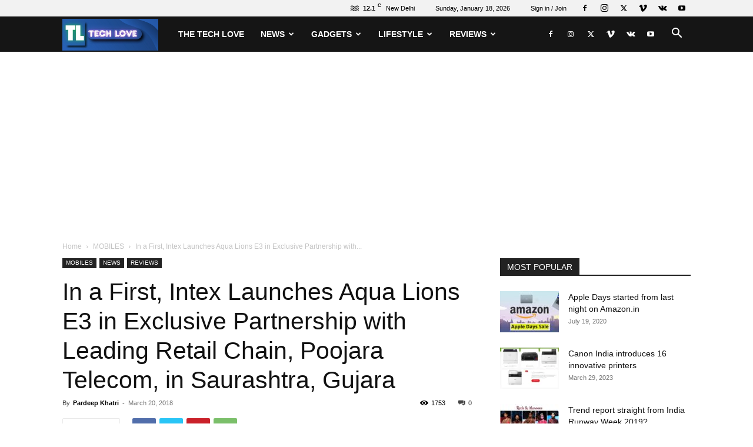

--- FILE ---
content_type: text/html; charset=utf-8
request_url: https://www.google.com/recaptcha/api2/aframe
body_size: 265
content:
<!DOCTYPE HTML><html><head><meta http-equiv="content-type" content="text/html; charset=UTF-8"></head><body><script nonce="NGA93SI3Jt1K7MOcnPstew">/** Anti-fraud and anti-abuse applications only. See google.com/recaptcha */ try{var clients={'sodar':'https://pagead2.googlesyndication.com/pagead/sodar?'};window.addEventListener("message",function(a){try{if(a.source===window.parent){var b=JSON.parse(a.data);var c=clients[b['id']];if(c){var d=document.createElement('img');d.src=c+b['params']+'&rc='+(localStorage.getItem("rc::a")?sessionStorage.getItem("rc::b"):"");window.document.body.appendChild(d);sessionStorage.setItem("rc::e",parseInt(sessionStorage.getItem("rc::e")||0)+1);localStorage.setItem("rc::h",'1768675880602');}}}catch(b){}});window.parent.postMessage("_grecaptcha_ready", "*");}catch(b){}</script></body></html>

--- FILE ---
content_type: application/javascript; charset=utf-8
request_url: https://fundingchoicesmessages.google.com/f/AGSKWxXmDQBGSB0Dv6VHB4_aXTGtv6amehJT_VNkM7qb01Oist4UbH0zNPG8x9YIyppBrh_YV-5QIW_4HEH6DTRwPBkGNyhXsYIfzb4v0Y2MRLKwTKMs_mlGVIQEnCCbdn9Xm4tiUU-HzbizMyBDE2KnE4Cz4u_gEH-y7ySElabfndrwcoVJTHDnoD-PJiOw/_/adsense-/adsrc300.-advert.jpg?.widgets.ad?/ad/index.
body_size: -1290
content:
window['093a928d-4862-4555-87c5-4f9bf11c6086'] = true;